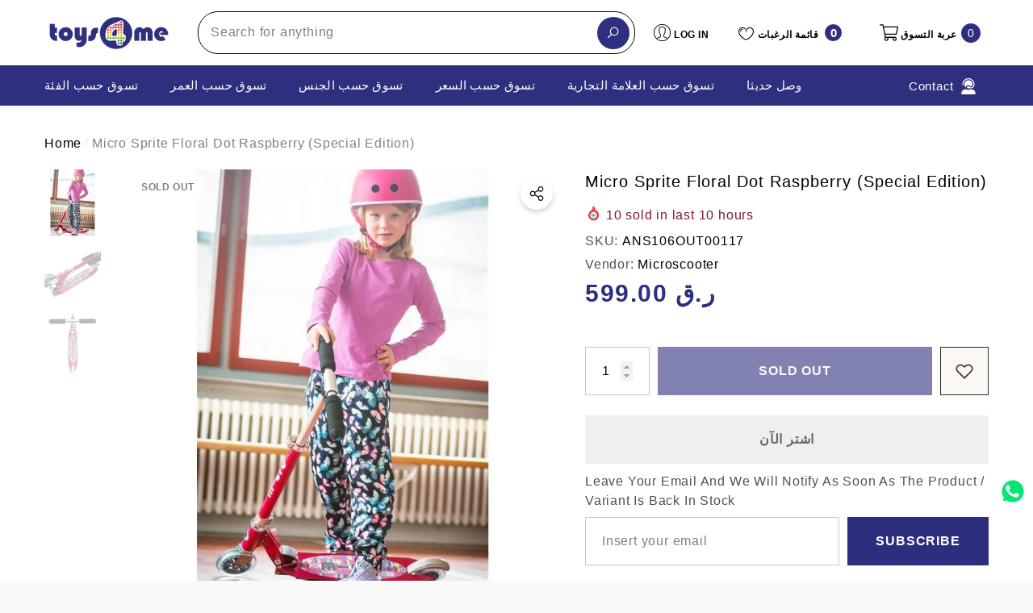

--- FILE ---
content_type: text/html; charset=utf-8
request_url: https://toys4me.com/ar/products/44000136-micro-sprite-floral-dot-raspberry-special-edition-sa0136-44000136?view=ajax_section_recently_viewed&_=1769357823744
body_size: 2504
content:


<div class="product">
    
<div class="product-item product-item--border product-item--box-shadow" data-product-id="6551012114483" data-json-product='{"title": &quot;Micro Sprite Floral Dot Raspberry (Special Edition)&quot;, "id": 6551012114483, "url": "\/ar\/products\/44000136-micro-sprite-floral-dot-raspberry-special-edition-sa0136-44000136", "price_min": 59900,  "handle": "44000136-micro-sprite-floral-dot-raspberry-special-edition-sa0136-44000136", "media": [{&quot;alt&quot;:null,&quot;id&quot;:20343721590835,&quot;position&quot;:1,&quot;preview_image&quot;:{&quot;aspect_ratio&quot;:1.0,&quot;height&quot;:1000,&quot;width&quot;:1000,&quot;src&quot;:&quot;\/\/toys4me.com\/cdn\/shop\/products\/micro-sprite-floral-dot-raspberry-special-edition-2021.jpg?v=1622833052&quot;},&quot;aspect_ratio&quot;:1.0,&quot;height&quot;:1000,&quot;media_type&quot;:&quot;image&quot;,&quot;src&quot;:&quot;\/\/toys4me.com\/cdn\/shop\/products\/micro-sprite-floral-dot-raspberry-special-edition-2021.jpg?v=1622833052&quot;,&quot;width&quot;:1000},{&quot;alt&quot;:null,&quot;id&quot;:20343721623603,&quot;position&quot;:2,&quot;preview_image&quot;:{&quot;aspect_ratio&quot;:1.0,&quot;height&quot;:1000,&quot;width&quot;:1000,&quot;src&quot;:&quot;\/\/toys4me.com\/cdn\/shop\/products\/6a4be83feef7cb1a18d5dd376d5ee797.jpg?v=1622833053&quot;},&quot;aspect_ratio&quot;:1.0,&quot;height&quot;:1000,&quot;media_type&quot;:&quot;image&quot;,&quot;src&quot;:&quot;\/\/toys4me.com\/cdn\/shop\/products\/6a4be83feef7cb1a18d5dd376d5ee797.jpg?v=1622833053&quot;,&quot;width&quot;:1000},{&quot;alt&quot;:null,&quot;id&quot;:20343721656371,&quot;position&quot;:3,&quot;preview_image&quot;:{&quot;aspect_ratio&quot;:1.0,&quot;height&quot;:1000,&quot;width&quot;:1000,&quot;src&quot;:&quot;\/\/toys4me.com\/cdn\/shop\/products\/micro_sprite_special_raspberry_floral_dot_detail_001.jpg?v=1622833053&quot;},&quot;aspect_ratio&quot;:1.0,&quot;height&quot;:1000,&quot;media_type&quot;:&quot;image&quot;,&quot;src&quot;:&quot;\/\/toys4me.com\/cdn\/shop\/products\/micro_sprite_special_raspberry_floral_dot_detail_001.jpg?v=1622833053&quot;,&quot;width&quot;:1000}], "variants": [{&quot;id&quot;:39327866945587,&quot;title&quot;:&quot;Default Title&quot;,&quot;option1&quot;:&quot;Default Title&quot;,&quot;option2&quot;:null,&quot;option3&quot;:null,&quot;sku&quot;:&quot;ANS106OUT00117&quot;,&quot;requires_shipping&quot;:true,&quot;taxable&quot;:true,&quot;featured_image&quot;:null,&quot;available&quot;:false,&quot;name&quot;:&quot;Micro Sprite Floral Dot Raspberry (Special Edition)&quot;,&quot;public_title&quot;:null,&quot;options&quot;:[&quot;Default Title&quot;],&quot;price&quot;:59900,&quot;weight&quot;:0,&quot;compare_at_price&quot;:null,&quot;inventory_management&quot;:&quot;shopify&quot;,&quot;barcode&quot;:null,&quot;requires_selling_plan&quot;:false,&quot;selling_plan_allocations&quot;:[]}]}'>
    <div class="card style-7">
        <div class="card-product">
            <div class="card-product__wrapper"><div class="card__badge card-mobile__hidden badge-left halo-productBadges halo-productBadges--left style-1" data-new-badge-number=""><span class="badge sold-out-badge" aria-hidden="true">
                Sold out
            </span></div><a class="card-media card-media-- media--hover-effect"
    href="/ar/products/44000136-micro-sprite-floral-dot-raspberry-special-edition-sa0136-44000136"
    
        
    
    draggable="false"
    data-image-adapt="100.0"
><img srcset="//toys4me.com/cdn/shop/products/micro-sprite-floral-dot-raspberry-special-edition-2021_165x.jpg?v=1622833052 165w,//toys4me.com/cdn/shop/products/micro-sprite-floral-dot-raspberry-special-edition-2021_170x.jpg?v=1622833052 170w,//toys4me.com/cdn/shop/products/micro-sprite-floral-dot-raspberry-special-edition-2021_185x.jpg?v=1622833052 185w,//toys4me.com/cdn/shop/products/micro-sprite-floral-dot-raspberry-special-edition-2021_198x.jpg?v=1622833052 198w,//toys4me.com/cdn/shop/products/micro-sprite-floral-dot-raspberry-special-edition-2021_210x.jpg?v=1622833052 210w,//toys4me.com/cdn/shop/products/micro-sprite-floral-dot-raspberry-special-edition-2021_220x.jpg?v=1622833052 220w,//toys4me.com/cdn/shop/products/micro-sprite-floral-dot-raspberry-special-edition-2021_245x.jpg?v=1622833052 245w,//toys4me.com/cdn/shop/products/micro-sprite-floral-dot-raspberry-special-edition-2021_270x.jpg?v=1622833052 270w,//toys4me.com/cdn/shop/products/micro-sprite-floral-dot-raspberry-special-edition-2021_290x.jpg?v=1622833052 290w,//toys4me.com/cdn/shop/products/micro-sprite-floral-dot-raspberry-special-edition-2021_320x.jpg?v=1622833052 320w,//toys4me.com/cdn/shop/products/micro-sprite-floral-dot-raspberry-special-edition-2021_355x.jpg?v=1622833052 355w,//toys4me.com/cdn/shop/products/micro-sprite-floral-dot-raspberry-special-edition-2021_360x.jpg?v=1622833052 360w,//toys4me.com/cdn/shop/products/micro-sprite-floral-dot-raspberry-special-edition-2021_370x.jpg?v=1622833052 370w,//toys4me.com/cdn/shop/products/micro-sprite-floral-dot-raspberry-special-edition-2021_420x.jpg?v=1622833052 420w,//toys4me.com/cdn/shop/products/micro-sprite-floral-dot-raspberry-special-edition-2021_430x.jpg?v=1622833052 430w,//toys4me.com/cdn/shop/products/micro-sprite-floral-dot-raspberry-special-edition-2021_460x.jpg?v=1622833052 460w,//toys4me.com/cdn/shop/products/micro-sprite-floral-dot-raspberry-special-edition-2021_470x.jpg?v=1622833052 470w,//toys4me.com/cdn/shop/products/micro-sprite-floral-dot-raspberry-special-edition-2021_510x.jpg?v=1622833052 510w,//toys4me.com/cdn/shop/products/micro-sprite-floral-dot-raspberry-special-edition-2021_523x.jpg?v=1622833052 523w,//toys4me.com/cdn/shop/products/micro-sprite-floral-dot-raspberry-special-edition-2021_530x.jpg?v=1622833052 530w,//toys4me.com/cdn/shop/products/micro-sprite-floral-dot-raspberry-special-edition-2021_534x.jpg?v=1622833052 534w,//toys4me.com/cdn/shop/products/micro-sprite-floral-dot-raspberry-special-edition-2021_570x.jpg?v=1622833052 570w,//toys4me.com/cdn/shop/products/micro-sprite-floral-dot-raspberry-special-edition-2021_600x.jpg?v=1622833052 600w,//toys4me.com/cdn/shop/products/micro-sprite-floral-dot-raspberry-special-edition-2021_640x.jpg?v=1622833052 640w,//toys4me.com/cdn/shop/products/micro-sprite-floral-dot-raspberry-special-edition-2021_665x.jpg?v=1622833052 665w,//toys4me.com/cdn/shop/products/micro-sprite-floral-dot-raspberry-special-edition-2021_670x.jpg?v=1622833052 670w,//toys4me.com/cdn/shop/products/micro-sprite-floral-dot-raspberry-special-edition-2021_720x.jpg?v=1622833052 720w,//toys4me.com/cdn/shop/products/micro-sprite-floral-dot-raspberry-special-edition-2021_775x.jpg?v=1622833052 775w,//toys4me.com/cdn/shop/products/micro-sprite-floral-dot-raspberry-special-edition-2021_785x.jpg?v=1622833052 785w,//toys4me.com/cdn/shop/products/micro-sprite-floral-dot-raspberry-special-edition-2021_870x.jpg?v=1622833052 870w,//toys4me.com/cdn/shop/products/micro-sprite-floral-dot-raspberry-special-edition-2021_930x.jpg?v=1622833052 930w,//toys4me.com/cdn/shop/products/micro-sprite-floral-dot-raspberry-special-edition-2021_935x.jpg?v=1622833052 935w,//toys4me.com/cdn/shop/products/micro-sprite-floral-dot-raspberry-special-edition-2021_940x.jpg?v=1622833052 940w"
src="//toys4me.com/cdn/shop/products/micro-sprite-floral-dot-raspberry-special-edition-2021_533x.jpg?v=1622833052" width="1000" height="1000"
sizes="(min-width: 1100px) 1000px, (min-width: 750px) calc((100vw - 130px) / 2), calc((100vw - 50px) / 2)" 
alt="Micro Sprite Floral Dot Raspberry (Special Edition)" size="1000"loading="lazy" class="lazyload"/></a>

                <div class="card-product__group group-center group-visible group-bottom">
        <div class="card-product__group-wrapper"><div class="card-product__group-item item-square item-hover card-wishlist card-mobile__hidden">
                    <a class="wishlist-icon" href="#" data-wishlist data-wishlist-handle="44000136-micro-sprite-floral-dot-raspberry-special-edition-sa0136-44000136" data-product-id="6551012114483" role="button">
                        <span class="visually-hidden">أضف إلى قائمة الرغبات</span>
                        <span class="text">أضف إلى قائمة الرغبات</span>
                        <svg xmlns="http://www.w3.org/2000/svg" viewBox="0 0 32 32" aria-hidden="true" focusable="false" role="presentation" class="icon icon-wishlist"><path d="M 9.5 5 C 5.363281 5 2 8.402344 2 12.5 C 2 13.929688 2.648438 15.167969 3.25 16.0625 C 3.851563 16.957031 4.46875 17.53125 4.46875 17.53125 L 15.28125 28.375 L 16 29.09375 L 16.71875 28.375 L 27.53125 17.53125 C 27.53125 17.53125 30 15.355469 30 12.5 C 30 8.402344 26.636719 5 22.5 5 C 19.066406 5 16.855469 7.066406 16 7.9375 C 15.144531 7.066406 12.933594 5 9.5 5 Z M 9.5 7 C 12.488281 7 15.25 9.90625 15.25 9.90625 L 16 10.75 L 16.75 9.90625 C 16.75 9.90625 19.511719 7 22.5 7 C 25.542969 7 28 9.496094 28 12.5 C 28 14.042969 26.125 16.125 26.125 16.125 L 16 26.25 L 5.875 16.125 C 5.875 16.125 5.390625 15.660156 4.90625 14.9375 C 4.421875 14.214844 4 13.273438 4 12.5 C 4 9.496094 6.457031 7 9.5 7 Z"/></svg>
                    </a>
                </div><div class="card-product__group-item item-square item-hover card-action card-actionIcon card-grid__hidden d-none"><form action="/ar/cart/add" method="post" class="variants" id="-6551012114483-" data-product-id="6551012114483" enctype="multipart/form-data"><a class="action-icon is-notify-me" href="/ar/products/44000136-micro-sprite-floral-dot-raspberry-special-edition-sa0136-44000136" data-btn-addToCart role="button">
                                    <span class="text">
                                        Notify me
                                    </span>
                                    <svg xmlns="http://www.w3.org/2000/svg" viewBox="0 0 24 24" aria-hidden="true" focusable="false" role="presentation" class="icon icon-mail">
		<path d="M 1 3 L 1 5 L 1 18 L 3 18 L 3 5 L 19 5 L 19 3 L 3 3 L 1 3 z M 5 7 L 5 7.1777344 L 14 12.875 L 23 7.125 L 23 7 L 5 7 z M 23 9.2832031 L 14 15 L 5 9.4160156 L 5 21 L 14 21 L 14 17 L 17 17 L 17 14 L 23 14 L 23 9.2832031 z M 19 16 L 19 19 L 16 19 L 16 21 L 19 21 L 19 24 L 21 24 L 21 21 L 24 21 L 24 19 L 21 19 L 21 16 L 19 16 z"/>
	</svg>
                                </a></form>
                </div><div class="card-product__group-item item-square item-hover card-quickview card-quickviewIcon card-mobile__visible card-tablet__visible">
                    <a class="quickview-icon" href="javascript:void(0)" data-product-id="6551012114483" data-open-quick-view-popup data-product-handle="44000136-micro-sprite-floral-dot-raspberry-special-edition-sa0136-44000136" role="button">
                        <span class="text">
                            Quick View
                        </span>
                        <svg xmlns="http://www.w3.org/2000/svg" viewBox="0 0 26 26" aria-hidden="true" focusable="false" role="presentation" class="icon icon-eyes">
		<path d="M 13 6.15625 C 7.980469 6.15625 3.289063 8.652344 0.46875 12.8125 C -0.0585938 13.59375 0.160156 14.628906 0.9375 15.15625 C 1.230469 15.355469 1.546875 15.46875 1.875 15.46875 C 2.421875 15.46875 2.984375 15.203125 3.3125 14.71875 C 3.417969 14.5625 3.546875 14.429688 3.65625 14.28125 C 4.996094 18.160156 8.664063 20.9375 13 20.9375 C 17.335938 20.9375 21.003906 18.160156 22.34375 14.28125 C 22.453125 14.429688 22.582031 14.5625 22.6875 14.71875 C 23.210938 15.496094 24.28125 15.683594 25.0625 15.15625 C 25.839844 14.628906 26.058594 13.589844 25.53125 12.8125 C 22.714844 8.648438 18.019531 6.15625 13 6.15625 Z M 16.96875 10.25 C 18.636719 10.847656 20.125 11.839844 21.375 13.125 C 20.441406 16.882813 17.042969 19.6875 13 19.6875 C 8.957031 19.6875 5.558594 16.882813 4.625 13.125 C 5.867188 11.847656 7.375 10.882813 9.03125 10.28125 C 8.496094 11.054688 8.1875 11.988281 8.1875 13 C 8.1875 15.65625 10.34375 17.8125 13 17.8125 C 15.65625 17.8125 17.8125 15.65625 17.8125 13 C 17.8125 11.980469 17.511719 11.027344 16.96875 10.25 Z"/>
	</svg>
                    </a>
                </div></div>
    </div>
            </div>
        </div>
        <div class="card-information"><div class="card-information__wrapper text-left"><div class="card-price" id="card-price-6551012114483">
                    
<div class="price  price--sold-out ">
    <dl><div class="price__regular">
            <dt>
                <span class="visually-hidden visually-hidden--inline">Regular price</span>
            </dt>
            <dd class="price__last">
                <span class="price-item price-item--regular">
                    <span class=money> <span class=qar> QAR </span> 599.00 </span>
                </span>
            </dd>
        </div>
        <div class="price__sale">
            <dt class="price__compare">
                <span class="visually-hidden visually-hidden--inline">Regular price</span>
            </dt>
            <dd class="price__compare">
                <s class="price-item price-item--regular">
                    
                </s>
            </dd>
            <dt>
                <span class="visually-hidden visually-hidden--inline">Sale price</span>
            </dt>
            <dd class="price__last">
                <span class="price-item price-item--sale">
                    <span class=money> <span class=qar> QAR </span> 599.00 </span>
                </span>
            </dd>
        </div>
        <small class="unit-price caption hidden">
            <dt class="visually-hidden">Unit price</dt>
            <dd class="price__last">
                <span role="none"></span>
                <span aria-hidden="true">/</span>
                <span class="visually-hidden">&nbsp;per&nbsp;</span>
                <span role="none">
                </span>
            </dd>
        </small>
    </dl>
</div>

                </div>
                <a class="card-title link-underline card-title-ellipsis" href="/ar/products/44000136-micro-sprite-floral-dot-raspberry-special-edition-sa0136-44000136" data-product-title="Micro Sprite Floral Dot Raspberry (Special Edition)" data-product-url="/ar/products/44000136-micro-sprite-floral-dot-raspberry-special-edition-sa0136-44000136">
                    <span class="text">Micro Sprite Floral Dot Raspberry (Special Edition)</span>
                </a></div></div>
    </div>
</div>

</div>

--- FILE ---
content_type: text/css
request_url: https://toys4me.com/cdn/shop/t/32/assets/component-newsletter.css?v=215348686387660521765360398
body_size: 227
content:
.halo-newsletter-popup.style-3{overflow:hidden}.halo-newsletter-popup .halo-popup-wrapper{padding-top:26px}.halo-newsletter-popup .halo-popup-wrapper-2{position:absolute;top:auto;bottom:0;left:0;width:100%;padding:15px 15px 27px}.halo-newsletter-popup .halo-popup-wrapper-2 .halo-popup-title,.halo-newsletter-popup .halo-popup-wrapper-2 .halo-popup-desc,.halo-newsletter-popup .halo-popup-wrapper-2 .newsletter-note,.halo-newsletter-popup .halo-popup-wrapper-2 .newsletter-note a{color:var(--color-white)}.halo-newsletter-popup .halo-popup-header{padding-top:0}.newsletter-form{display:flex;flex-direction:column;justify-content:center;align-items:center;width:100%;position:relative}.newsletter .newsletter-form{flex-wrap:wrap}.newsletter .newsletter-form__input{font-size:var(--font-size);font-weight:var(--font-weight-normal);text-align:center;padding-top:7px;padding-bottom:7px;border-radius:var(--image-border)}.newsletter .newsletter-form__button{display:flex;align-items:center;justify-content:center;padding-top:7px;padding-bottom:7px;border-radius:var(--image-border);min-height:unset}.newsletter .form-field~.newsletter-form__button{margin-top:15px}.newsletter-left{display:none}.newsletter-right{padding:30px}.newsletter-title{position:relative;font-size:calc(var(--font-size) + 5px);font-weight:var(--font-weight-bold);margin:0 0 10px;text-transform:uppercase}.newsletter-desc{display:block;font-size:var(--font-size);font-weight:var(--font-weight-normal);color:var(--color-text2);line-height:var(--line-height);letter-spacing:var(--letter-spacing);padding:2px 0 36px}.newsletter-banner{position:relative;overflow:hidden}.newsletter-banner img{width:100%;height:100%;object-fit:cover}.newsletter-note{display:block;width:100%;font-size:calc(var(--font-size) - 3px);font-weight:var(--font-weight-normal);letter-spacing:var(--letter-spacing);line-height:var(--line-height);color:var(--color-text2);margin:12px 0 0;padding:0 0 6px}.newsletter-note a{font-size:inherit;font-weight:inherit}.newsletter-note a .text{text-decoration:underline;text-underline-position:under}.newsletter-form__field-wrapper{width:100%}.newsletter-form__message{margin:10px 0 0}.halo-newsletter-popup.halo-popup-LeftRight .halo-popup-wrapper{padding:0}.halo-newsletter-popup.halo-popup-LeftRight .halo-popup-header{padding-top:0;margin-bottom:0}.subscription-form>form{display:block;max-width:600px;padding-left:15px;padding-right:15px;margin:0 auto}.subscription-form .newsletter-form__field-wrapper{display:flex;align-items:stretch;justify-content:space-between;flex-wrap:nowrap}.subscription-form .field__input,.subscription-form .newsletter-form__button{padding-top:var(--btn-padding-top);padding-bottom:var(--btn-padding-bottom);background:transparent!important;border-width:var(--btn-border-width)}.subscription-form .field__input{border-right:0}.subscription-form .field__input::-webkit-input-placeholder{color:inherit}.subscription-form .field__input:-ms-input-placeholder{color:inherit}.subscription-form .field__input::placeholder{color:inherit}.subscription-form .newsletter-form__button{max-width:180px}body.newsletter-show{overflow:hidden;height:100%}body.newsletter-show .background-overlay,body.newsletter-message-show .background-overlay{display:block}body.newsletter-show .halo-newsletter-popup{opacity:1;visibility:visible;pointer-events:auto;transform:translate3d(-50%,-50%,0)}body.newsletter-show .halo-newsletter-popup.halo-popup-topDown{transform:translate3d(-50%,0,0)}body.newsletter-message-show .halo-newsletter-message-popup{opacity:1;visibility:visible;pointer-events:auto;transform:translate3d(-50%,-50%,0)}.newsletter-style-5.newsletter-item__form .newsletter-form__button,.newsletter-style-4.newsletter-item__form .newsletter-form__button,.newsletter-style-10.newsletter-item__form .newsletter-form__button,.newsletter-style-1.newsletter-item__form .newsletter-form__button{margin:0}@media (min-width: 768px){.newsletter .newsletter-form{flex-direction:row;align-items:flex-start;margin:0 auto;max-width:560px}.newsletter .newsletter-form__input{padding-top:var(--btn-padding-top);padding-bottom:var(--btn-padding-bottom);min-height:var(--btn-min-height)}.newsletter .newsletter-form__button{min-height:var(--btn-min-height);padding-top:var(--btn-padding-top);padding-bottom:var(--btn-padding-bottom)}.newsletter .form-field~.newsletter-form__button{margin-top:20px}.newsletter-left{display:inline-block;position:relative;width:50%;overflow:hidden}.newsletter-right{width:50%;padding-top:50px;padding-bottom:50px}.newsletter.style-2,.newsletter.style-4{display:flex;align-items:center}.newsletter.style-4{flex-direction:row-reverse}}@media (min-width: 1025px){.newsletter-right{padding-left:50px;padding-right:50px}.newsletter-title{font-size:30px;margin:0 0 24px}body.newsletter-show{padding-right:10px}}
/*# sourceMappingURL=/cdn/shop/t/32/assets/component-newsletter.css.map?v=215348686387660521765360398 */


--- FILE ---
content_type: text/javascript
request_url: https://toys4me.com/cdn/shop/t/32/assets/variants.js?v=39642707447612509311765360400
body_size: 3132
content:
class VariantSelects extends HTMLElement{constructor(){super(),this.item=this.closest("[data-product-detail]"),this.variants=this.getVariantData(),this.onVariantInit(),this.addEventListener("change",this.onVariantChange.bind(this))}onVariantInit(){this.updateOptions(),this.updateMasterId(),this.updateVariants(this.variants)}onVariantChange(event){this.updateOptions(),this.updateMasterId(),this.updateVariants(this.variants),this.updateOtherVariants(this.variants),this.updatePickupAvailability(),this.currentVariant?(this.updateMedia(200),this.updateURL(),this.updateProductInfo(),this.updateAttribute(!1,!this.currentVariant.available),this.updateShareUrl()):this.updateAttribute(!0)}updateVariants(variants,list,other=!1){const options=list||Array.from(this.querySelectorAll(".product-form__input")),originalOptions=Array.from(this.querySelectorAll(".product-form__input"));let selectedOption1,selectedOption2,selectedOption3;if(variants){if(this.nodeName=="VARIANT-RADIOS"){if(options[0]){if(other){let thisId=Array.from(originalOptions[0].querySelectorAll("input")).find(radio=>radio.checked).getAttribute("id");const lastKey=thisId.split("-")[thisId.split("-").length-1].length;thisId=thisId.includes("sticky")?thisId.replace("-sticky",""):`${thisId.substring(0,thisId.length-lastKey)}sticky-${thisId.substring(thisId.length-lastKey)}`,options[0].querySelector(`[id^="${thisId}"]`).checked=!0}selectedOption1=Array.from(options[0].querySelectorAll("input")).find(radio=>radio.checked).value,options[0].querySelector("[data-header-option]").textContent=selectedOption1}if(options[1]){if(other){let thisId=Array.from(originalOptions[1].querySelectorAll("input")).find(radio=>radio.checked).getAttribute("id");const lastKey=thisId.split("-")[thisId.split("-").length-1].length;thisId=thisId.includes("sticky")?thisId.replace("-sticky",""):`${thisId.substring(0,thisId.length-lastKey)}sticky-${thisId.substring(thisId.length-lastKey)}`,options[1].querySelector(`[id^="${thisId}"]`).checked=!0}selectedOption2=Array.from(options[1].querySelectorAll("input")).find(radio=>radio.checked).value,options[1].querySelector("[data-header-option]").textContent=selectedOption2}if(options[2]){if(other){let thisId=Array.from(originalOptions[2].querySelectorAll("input")).find(radio=>radio.checked).getAttribute("id");const lastKey=thisId.split("-")[thisId.split("-").length-1].length;thisId=thisId.includes("sticky")?thisId.replace("-sticky",""):`${thisId.substring(0,thisId.length-lastKey)}sticky-${thisId.substring(thisId.length-lastKey)}`,options[2].querySelector(`[id^="${thisId}"]`).checked=!0}selectedOption3=Array.from(options[2].querySelectorAll("input")).find(radio=>radio.checked).value,options[2].querySelector("[data-header-option]").textContent=selectedOption3}var checkVariant=()=>{var optionsSize=parseInt(options.length);if(optionsSize>1){var variantList=variants.filter(variant=>{switch(optionsSize){case 2:return variant.option2===selectedOption2;case 3:return variant.option3===selectedOption3}}),input1List=options[0].querySelectorAll(".product-form__radio");input1List.forEach(input=>{var label=input.nextSibling,optionSoldout=Array.from(variantList).find(variant=>variant.option1==input.value&&variant.available),optionUnavailable=Array.from(variantList).find(variant=>variant.option1==input.value);optionSoldout==null?optionUnavailable==null?(label.classList.remove("available","soldout"),label.classList.add("unavailable")):(label.classList.remove("available","unavailable"),label.classList.add("soldout")):(label.classList.remove("soldout","unavailable"),label.classList.add("available"))})}},updateVariant=(optionSoldout,optionUnavailable,element,optionIndex)=>{var label=element.nextSibling;optionSoldout==null?optionUnavailable==null?(label.classList.remove("available","soldout"),label.classList.add("unavailable")):(label.classList.remove("available","unavailable"),label.classList.add("soldout")):(label.classList.remove("soldout","unavailable"),label.classList.add("available"))},renderVariant=(optionIndex,fieldset)=>{fieldset.querySelectorAll(".product-form__radio").forEach(input=>{const inputVal=input.value,optionSoldout=variants.find(variant=>{switch(optionIndex){case 0:return variant.option1==inputVal&&variant.available;case 1:return variant.option1==selectedOption1&&variant.option2==inputVal&&variant.available;case 2:return variant.option1==selectedOption1&&variant.option2==selectedOption2&&variant.option3==inputVal&&variant.available}}),optionUnavailable=variants.find(variant=>{switch(optionIndex){case 0:return variant.option1==inputVal;case 1:return variant.option1==selectedOption1&&variant.option2==inputVal;case 2:return variant.option1==selectedOption1&&variant.option2==selectedOption2&&variant.option3==inputVal}});updateVariant(optionSoldout,optionUnavailable,input,optionIndex)})}}else{if(options[0]){if(other){let orignSelectedOption1=originalOptions[0].querySelector("select").value;options[0].querySelector("select").value=orignSelectedOption1}selectedOption1=options[0].querySelector("select").value,options[0].querySelector("[data-header-option]").textContent=selectedOption1}if(options[1]){if(other){let orignSelectedOption2=originalOptions[1].querySelector("select").value;options[1].querySelector("select").value=orignSelectedOption2}selectedOption2=options[1].querySelector("select").value,options[1].querySelector("[data-header-option]").textContent=selectedOption2}if(options[2]){if(other){let orignSelectedOption3=originalOptions[2].querySelector("select").value;options[2].querySelector("select").value=orignSelectedOption3}selectedOption3=options[2].querySelector("select").value,options[2].querySelector("[data-header-option]").textContent=selectedOption3}var checkVariant=()=>{var optionsSize=parseInt(options.length);if(optionsSize>1){var variantList=variants.filter(variant=>{switch(optionsSize){case 2:return variant.option2===selectedOption2;case 3:return variant.option3===selectedOption3}}),option1List=options[0].querySelectorAll("option");option1List.forEach(option=>{var optionSoldout=Array.from(variantList).find(variant=>variant.option1==option.value&&variant.available),optionUnavailable=Array.from(variantList).find(variant=>variant.option1==option.value);optionSoldout==null?optionUnavailable==null?(option.classList.remove("available","soldout"),option.classList.add("unavailable"),option.setAttribute("disabled","disabled")):(option.classList.remove("available","unavailable"),option.classList.add("soldout"),option.removeAttribute("disabled")):(option.classList.remove("soldout","unavailable"),option.classList.add("available"),option.removeAttribute("disabled"))})}},updateVariant=(optionSoldout,optionUnavailable,element)=>{optionSoldout==null?optionUnavailable==null?(element.classList.remove("available","soldout"),element.classList.add("unavailable"),element.setAttribute("disabled","disabled")):(element.classList.remove("available","unavailable"),element.classList.add("soldout"),element.removeAttribute("disabled")):(element.classList.remove("soldout","unavailable"),element.classList.add("available"),element.removeAttribute("disabled"))},renderVariant=(optionIndex,select)=>{select.querySelectorAll("option").forEach(option=>{const optionVal=option.getAttribute("value"),optionSoldout=variants.find(variant=>{switch(optionIndex){case 0:return variant.option1==optionVal&&variant.available;case 1:return variant.option1==selectedOption1&&variant.option2==optionVal&&variant.available;case 2:return variant.option1==selectedOption1&&variant.option2==selectedOption2&&variant.option3==optionVal&&variant.available}}),optionUnavailable=variants.find(variant=>{switch(optionIndex){case 0:return variant.option1==optionVal;case 1:return variant.option1==selectedOption1&&variant.option2==optionVal;case 2:return variant.option1==selectedOption1&&variant.option2==selectedOption2&&variant.option3==optionVal}});updateVariant(optionSoldout,optionUnavailable,option)})}}options.forEach(fieldset=>{const optionIndex=parseInt(fieldset.getAttribute("data-option-index"));renderVariant(optionIndex,fieldset),checkVariant()})}}updateOtherVariants(variants){if(this.other=Array.from(this.item.querySelectorAll("variant-selects, variant-radios")).filter(selector=>selector!=this),this.other.length){const options=Array.from(this.other[0].querySelectorAll(".product-form__input"));this.updateVariants(variants,options,!0)}}updateOptions(){this.options=Array.from(this.querySelectorAll("select"),select=>select.value)}updateMasterId(){this.currentVariant=this.getVariantData().find(variant=>!variant.options.map((option,index)=>this.options[index]===option).includes(!1))}updateMedia(time){if(!this.currentVariant||!this.currentVariant?.featured_media)return;const newMedia=this.item.querySelector(`[data-media-id="${this.dataset.section}-${this.currentVariant.featured_media.id}"]`);newMedia&&(window.setTimeout(()=>{$(newMedia.closest(".slick-slider")).slick("slickGoTo",newMedia.getAttribute("data-slick-index"))},time),window.setTimeout(()=>{$(newMedia).trigger("click")},time))}updateURL(){!this.currentVariant||this.dataset.updateUrl==="false"||window.history.replaceState({},"",`${this.dataset.url}?variant=${this.currentVariant.id}`)}updateShareUrl(){const shareButton=document.getElementById(`Share-${this.dataset.section}`);!shareButton||!shareButton.updateUrl||shareButton.updateUrl(`${window.shopUrl}${this.dataset.url}?variant=${this.currentVariant.id}`)}updatePickupAvailability(){const pickUpAvailability=this.item.querySelector("pickup-availability");pickUpAvailability&&(this.currentVariant?.available?pickUpAvailability.fetchAvailability(this.currentVariant.id):(pickUpAvailability.removeAttribute("available"),pickUpAvailability.innerHTML=""))}updateProductInfo(){fetch(`${this.dataset.url}?variant=${this.currentVariant.id}&section_id=${this.dataset.section}`).then(response=>response.text()).then(responseText=>{const html=new DOMParser().parseFromString(responseText,"text/html");if(this.dataset.updateTemplate==="true"){const content=document.createElement("div");content.appendChild(html.querySelector(`#halo-custom-featured-product-${this.dataset.section} template`).content.firstElementChild.cloneNode(!0)),html.querySelector(`#halo-custom-featured-product-${this.dataset.section}`).innerHTML=content.innerHTML}if(this.updateDescription(html),this.updateInventory(html),this.updateProperty(html),this.updateOthers(html),this.checkNeedToConvertCurrency()){let currencyCode=document.getElementById("currencies")?.querySelector(".active")?.getAttribute("data-currency");Currency.convertAll(window.shop_currency,currencyCode,"span.money","money_format")}})}updateAttribute(unavailable=!0,disable=!0){this.quantityInput=this.item.querySelector('input[name="quantity"]'),this.inventoryProp=this.item.querySelector("[data-inventory]"),this.skuProp=this.item.querySelector("[data-sku]"),this.productMessage=this.item.querySelector(`#product-message-${this.dataset.section}-${this.dataset.product}`),this.notifyMe=this.item.querySelector(`#product-sold-out-${this.dataset.section}-${this.dataset.product}`);const productForms=this.item.querySelectorAll(`#product-form-${this.dataset.section}-${this.dataset.product}, #product-sticky-form-${this.dataset.section}-${this.dataset.product}, #product-form-installment-${this.dataset.section}-${this.dataset.product}`);let quantityInputValue=parseInt(this.quantityInput?.value),quantityInputMaxValue,alertText=window.inventory_text.max,alertMessage=`<div class="alertBox alertBox--error"><p class="alertBox-message">${alertText}</p></div>`,subtotal=window[`subtotal_${this.dataset.product}`];if(unavailable){let text=window.variantStrings.unavailable;this.quantityInput?.setAttribute("disabled",!0),this.item.querySelector(".quantity__button")&&this.item.querySelectorAll(".quantity__button").forEach(button=>{button.setAttribute("disabled",!0)}),this.notifyMe&&(this.notifyMe.style.display="none"),this.productMessage&&(this.productMessage.style.display="none"),productForms.forEach(productForm=>{const addButton=productForm.querySelector('[name="add"]');addButton&&(addButton.setAttribute("disabled",!0),addButton.textContent=text)}),this.dataset.updateCart==="true"&&this.item.classList.remove("isChecked")}else{if(disable){let text=window.variantStrings.soldOut;this.quantityInput?.setAttribute("data-price",this.currentVariant?.price),this.quantityInput?.setAttribute("disabled",!0),this.item.querySelector(".quantity__button")&&this.item.querySelectorAll(".quantity__button").forEach(button=>{button.setAttribute("disabled",!0)}),productForms.forEach(productForm=>{const addButton=productForm.querySelector('[name="add"]');addButton&&(addButton.setAttribute("disabled",!0),addButton.textContent=text)}),this.inventoryProp&&(this.inventoryProp.querySelector(".productView-info-value").textContent=window.inventory_text.outOfStock),this.notifyMe&&(this.notifyMe.querySelector('input[name="halo-notify-product-variant"]').value=this.currentVariant.title,this.notifyMe.querySelector(".notifyMe-text").innerHTML="",this.notifyMe.style.display="block"),this.productMessage&&(this.productMessage.style.display="none"),this.dataset.updateCart==="true"&&this.item.classList.remove("isChecked")}else{let text,originalText,inventory=this.currentVariant?.inventory_management,arrayInVarName,inven_array,inven_num,inventoryQuantity;if(inventory!=null&&(arrayInVarName=`product_inven_array_${this.dataset.product}`,inven_array=window[arrayInVarName],inven_array!=null&&(inven_num=inven_array[this.currentVariant.id],inventoryQuantity=parseInt(inven_num),typeof inventoryQuantity<"u"?inventoryQuantity>0?this.quantityInput?.setAttribute("data-inventory-quantity",inventoryQuantity):this.quantityInput?.removeAttribute("data-inventory-quantity"):this.quantityInput?.setAttribute("data-inventory-quantity",inventoryQuantity))),subtotal){let price=this.currentVariant?.price,subTotal=0;if(subTotal=quantityInputValue*price,subTotal=Shopify.formatMoney(subTotal,window.money_format),subtotal.layout==1)typeof inventoryQuantity<"u"?inventoryQuantity>0?(text=subtotal.text.replace("[value]",subTotal),originalText=window.variantStrings.addToCart):(text=subtotal.text_2.replace("[value]",subTotal),originalText=window.variantStrings.preOrder):(text=subtotal.text.replace("[value]",subTotal),originalText=window.variantStrings.addToCart);else{const subtotalLabel=document.getElementById(`product-form-${this.dataset.section}-${this.dataset.product}`)?.querySelector("[data-product-subtotal]");subtotalLabel&&(subtotalLabel.innerHTML=subTotal,subtotalLabel.closest(".productView-subTotal").style.display==="none"&&(subtotalLabel.closest(".productView-subTotal").style.display="block")),typeof inventoryQuantity<"u"?inventoryQuantity>0?text=window.variantStrings.addToCart:text=window.variantStrings.preOrder:text=window.variantStrings.addToCart}}else typeof inventoryQuantity<"u"?inventoryQuantity>0?text=window.variantStrings.addToCart:text=window.variantStrings.preOrder:text=window.variantStrings.addToCart;if(this.quantityInput?.setAttribute("data-price",this.currentVariant?.price),this.quantityInput?.removeAttribute("disabled"),this.item.querySelector(".quantity__button")&&this.item.querySelectorAll(".quantity__button").forEach(button=>{button.removeAttribute("disabled")}),productForms.forEach(productForm=>{const addButton=productForm.querySelector('[name="add"]');addButton&&(addButton.classList.contains("button-text-change")?addButton.innerHTML=text:addButton.innerHTML=originalText||text)}),inventoryQuantity>0?(productForms.forEach(productForm=>{const addButton=productForm.querySelector('[name="add"]');addButton&&addButton.classList.remove("button-text-pre-order")}),quantityInputMaxValue=parseInt(this.quantityInput?.getAttribute("data-inventory-quantity")),quantityInputValue>quantityInputMaxValue?(productForms.forEach(productForm=>{const addButton=productForm.querySelector('[name="add"]');addButton&&addButton.setAttribute("disabled",!0)}),this.productMessage&&(this.productMessage.innerHTML=alertMessage,this.productMessage.style.display="block"),this.dataset.updateCart==="true"&&this.item.classList.remove("isChecked")):(productForms.forEach(productForm=>{const addButton=productForm.querySelector('[name="add"]');addButton&&addButton.removeAttribute("disabled")}),this.productMessage&&(this.productMessage.innerHTML="",this.productMessage.style.display="none"),this.dataset.updateCart==="true"&&this.item.classList.add("isChecked")),this.inventoryProp&&(this.inventoryProp.querySelector(".productView-info-value").textContent=window.inventory_text.inStock)):(productForms.forEach(productForm=>{const addButton=productForm.querySelector('[name="add"]');addButton&&(addButton.removeAttribute("disabled"),addButton.classList.add("button-text-pre-order"))}),this.inventoryProp&&(this.inventoryProp.querySelector(".productView-info-value").textContent=window.inventory_text.inStock),this.productMessage&&(this.productMessage.innerHTML="",this.productMessage.style.display="none"),this.dataset.updateCart==="true"&&this.item.classList.add("isChecked")),this.notifyMe&&(this.notifyMe.style.display="none"),this.checkNeedToConvertCurrency()){let currencyCode=document.getElementById("currencies")?.querySelector(".active")?.getAttribute("data-currency");Currency.convertAll(window.shop_currency,currencyCode,"span.money","money_format")}}this.skuProp&&this.currentVariant.sku&&(this.skuProp.querySelector(".productView-info-value").textContent=this.currentVariant.sku),productForms.forEach(productForm=>{const input=productForm.querySelector('input[name="id"]');input.value=this.currentVariant.id,input.dispatchEvent(new Event("change",{bubbles:!0}))})}}updateDescription(html){const id=`[data-product-description-${this.dataset.section}-${this.dataset.product}]`,destination=this.item.querySelector(id),source=html.querySelector(id);source&&destination&&(destination.innerHTML=source.innerHTML,destination.closest(".toggle-content--height")&&(destination.style.maxHeight=null))}updateInventory(html){const id=`#product-inventory-${this.dataset.section}-${this.dataset.product}`,destination=this.item.querySelector(id),source=html.querySelector(id);if(!destination||!source)return;const inventoryText=destination.querySelector(".text"),inventoryProgress=destination.querySelector(".progress"),stock=parseFloat(source.querySelector(".progress")?.dataset.stock)||0,maxStock=parseFloat(source.querySelector(".progress")?.dataset.maxStock)||0,percent=source.querySelector(".progress").dataset.progressPercent;stock>0&&stock<maxStock?(destination.classList.remove("is-hide"),inventoryProgress.style.setProperty("--progress-percent",percent)):(destination.classList.add("is-hide"),inventoryProgress.style.setProperty("--progress-percent","0%")),inventoryText.innerHTML=source.querySelector(".text").innerHTML,inventoryProgress.setAttribute("data-stock",stock),inventoryProgress.setAttribute("data-progress-percent",percent)}updateOthers(html){this.getSectionsToRender().forEach(section=>{const destination=this.item.querySelector(section.selector),source=html.querySelector(section.selector);source&&destination&&(destination.innerHTML=source.innerHTML),destination?.classList.remove("visibility-hidden")})}updateProperty(html){const id=`#product-property-${this.dataset.section}-${this.dataset.product}`,destination=this.item.querySelector(id),source=html.querySelector(id);destination?source?(destination.innerHTML=source.innerHTML,destination.style.display="table"):destination.style.display="none":source&&this.item.querySelector(".productView-options")?.insertBefore(source,this.item.querySelector(".productView-form"))}getVariantData(){return this.variantData=this.variantData||JSON.parse(this.querySelector('[type="application/json"]').textContent),this.variantData}getSectionsToRender(){return[{id:"Price",selector:`#product-price-${this.dataset.section}-${this.dataset.product}`},{id:"Sticky-Price",selector:`#product-sticky-price-${this.dataset.section}-${this.dataset.product}`},{id:"Sticky-Image",selector:`#product-sticky-featured-image-${this.dataset.section}-${this.dataset.product}`},{id:"Edit-Cart-Image",selector:`#product-edit-featured-image-${this.dataset.section}-${this.dataset.product}`}]}checkNeedToConvertCurrency(){return window.show_multiple_currencies&&Currency.currentCurrency!=window.shop_currency||window.show_auto_currency}}customElements.define("variant-selects",VariantSelects);class VariantRadios extends VariantSelects{constructor(){super()}updateOptions(){const fieldsets=Array.from(this.querySelectorAll("fieldset"));this.options=fieldsets.map(fieldset=>Array.from(fieldset.querySelectorAll("input")).find(radio=>radio.checked).value)}}customElements.define("variant-radios",VariantRadios);class QuantityInput extends HTMLElement{constructor(){super(),this.input=this.querySelector("input"),this.changeEvent=new Event("change",{bubbles:!0}),this.input.addEventListener("change",this.onInputChange.bind(this)),this.querySelectorAll("button").forEach(button=>button.addEventListener("click",this.onButtonClick.bind(this)))}onButtonClick(event){event.preventDefault();const previousValue=this.input.value;event.target.name==="plus"?this.input.stepUp():this.input.stepDown(),previousValue!==this.input.value&&this.input.dispatchEvent(this.changeEvent)}onInputChange(event){event.preventDefault();const productMessage=this.input.closest("form")?.querySelector(`product-message-${this.dataset.section}-${this.dataset.product}`),addButton=document.getElementById(`product-form-${this.input.dataset.section}-${this.input.dataset.product}`)?.querySelector('[name="add"]');let inputValue=parseInt(this.input.value),inputMaxValue=parseInt(this.input.getAttribute("data-inventory-quantity")),subtotal=window[`subtotal_${this.input.dataset.product}`];if(inputValue<1)inputValue=1,this.input.value=inputValue;else if(inputMaxValue<inputValue){addButton?.setAttribute("disabled",!0);var alertText=window.inventory_text.max,alertMessage=`<div class="alertBox alertBox--error"><p class="alertBox-message">${alertText}</p></div>`;productMessage&&(productMessage.innerHTML=alertMessage,productMessage.style.display==="none"&&(productMessage.style.display="block")),this.input.dataset.updateCart==="true"&&this.closest(".product-edit-item")?.classList.remove("isChecked")}else addButton?.removeAttribute("disabled"),productMessage&&(productMessage.innerHTML="",productMessage.style.display==="block"&&(productMessage.style.display="none")),this.input.dataset.updateCart==="true"&&this.closest(".product-edit-item")?.classList.add("isChecked");if(subtotal){let text,price=this.input.dataset.price,subTotal=0;if(subTotal=inputValue*price,subTotal=Shopify.formatMoney(subTotal,window.money_format),subtotal.layout==1)addButton?.classList.contains("button-text-pre-order")?text=subtotal.text_2.replace("[value]",subTotal):text=subtotal.text.replace("[value]",subTotal),addButton&&(addButton.innerHTML=text);else{const subtotalLabel=document.getElementById(`product-form-${this.input.dataset.section}-${this.input.dataset.product}`)?.querySelector("[data-product-subtotal]");subtotalLabel&&(subtotalLabel.innerHTML=subTotal,subtotalLabel.closest(".productView-subTotal").style.display==="none"&&(subtotalLabel.closest(".productView-subTotal").style.display="block"))}if(this.checkNeedToConvertCurrency()){let currencyCode=document.getElementById("currencies")?.querySelector(".active")?.getAttribute("data-currency");Currency.convertAll(window.shop_currency,currencyCode,"span.money","money_format")}}}checkNeedToConvertCurrency(){return window.show_multiple_currencies&&Currency.currentCurrency!=window.shop_currency||window.show_auto_currency}}customElements.define("quantity-input",QuantityInput);
//# sourceMappingURL=/cdn/shop/t/32/assets/variants.js.map?v=39642707447612509311765360400
